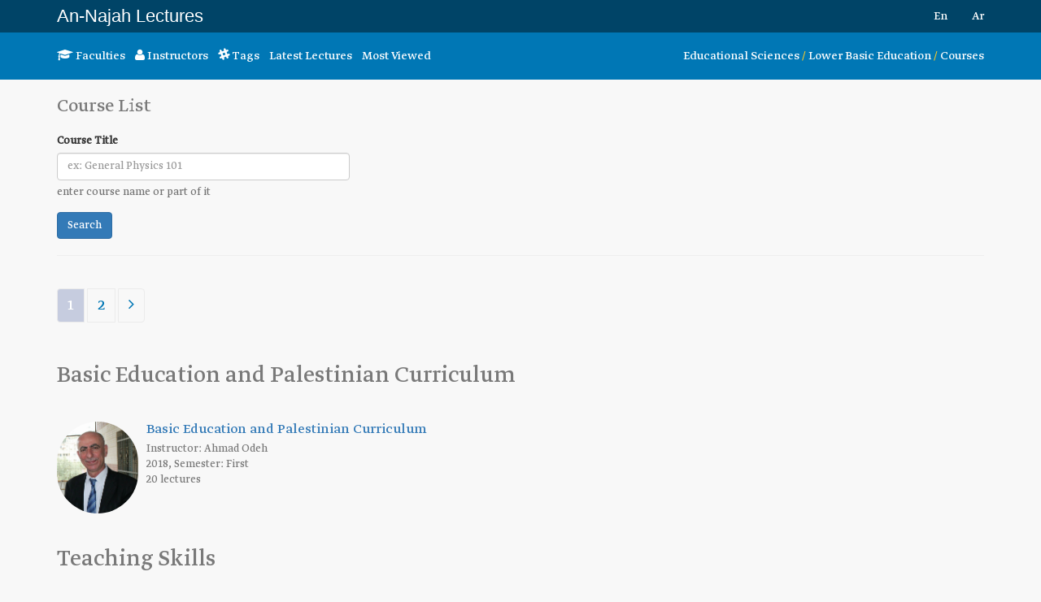

--- FILE ---
content_type: text/html; charset=utf-8
request_url: https://lectures.najah.edu/en/department/lower-basic-education-ibrtvrxvfa/
body_size: 4365
content:




<!DOCTYPE html>
<html lang="en" >
<head>
    <meta charset="utf-8">
    <meta http-equiv="x-ua-compatible" content="ie=edge">
    <title>Lower Basic Education | Najah Videos</title>
    <meta name="viewport" content="width=device-width, initial-scale=1.0">
    <meta name="description" content="An-Najah Videos">
    <meta name="author" content="An-Najah National University - Computer Center">
    


    <!-- HTML5 shim, for IE6-8 support of HTML5 elements -->
    <!--[if lt IE 9]>
      <script src="https://cdnjs.cloudflare.com/ajax/libs/html5shiv/3.7.3/html5shiv.min.js"></script>
    <![endif]-->

    

        
        <link href="/static/vendor/font-awesome/css/font-awesome.min.css" rel="stylesheet" type="text/css">
        <style type="text/css">@font-face {font-family:Ubuntu;font-style:normal;font-weight:400;src:url(/cf-fonts/s/ubuntu/5.0.11/greek-ext/400/normal.woff2);unicode-range:U+1F00-1FFF;font-display:swap;}@font-face {font-family:Ubuntu;font-style:normal;font-weight:400;src:url(/cf-fonts/s/ubuntu/5.0.11/cyrillic/400/normal.woff2);unicode-range:U+0301,U+0400-045F,U+0490-0491,U+04B0-04B1,U+2116;font-display:swap;}@font-face {font-family:Ubuntu;font-style:normal;font-weight:400;src:url(/cf-fonts/s/ubuntu/5.0.11/greek/400/normal.woff2);unicode-range:U+0370-03FF;font-display:swap;}@font-face {font-family:Ubuntu;font-style:normal;font-weight:400;src:url(/cf-fonts/s/ubuntu/5.0.11/latin-ext/400/normal.woff2);unicode-range:U+0100-02AF,U+0304,U+0308,U+0329,U+1E00-1E9F,U+1EF2-1EFF,U+2020,U+20A0-20AB,U+20AD-20CF,U+2113,U+2C60-2C7F,U+A720-A7FF;font-display:swap;}@font-face {font-family:Ubuntu;font-style:normal;font-weight:400;src:url(/cf-fonts/s/ubuntu/5.0.11/latin/400/normal.woff2);unicode-range:U+0000-00FF,U+0131,U+0152-0153,U+02BB-02BC,U+02C6,U+02DA,U+02DC,U+0304,U+0308,U+0329,U+2000-206F,U+2074,U+20AC,U+2122,U+2191,U+2193,U+2212,U+2215,U+FEFF,U+FFFD;font-display:swap;}@font-face {font-family:Ubuntu;font-style:normal;font-weight:400;src:url(/cf-fonts/s/ubuntu/5.0.11/cyrillic-ext/400/normal.woff2);unicode-range:U+0460-052F,U+1C80-1C88,U+20B4,U+2DE0-2DFF,U+A640-A69F,U+FE2E-FE2F;font-display:swap;}</style>
        <link href="https://s3-us-west-2.amazonaws.com/s.cdpn.io/50598/jquery.fancybox-three.min.css" rel="stylesheet">

        
            <link href="/static/css/bootstrap.css" rel="stylesheet" type="text/css">
            <link href="/static/css/project.css" rel="stylesheet" type="text/css">
        

    

    




<!-- Global site tag (gtag.js) - Google Analytics -->
<script async src="https://www.googletagmanager.com/gtag/js?id=G-3WJKJ3DD42" type="af5470fcbca739755e2e83d2-text/javascript"></script>
<script type="af5470fcbca739755e2e83d2-text/javascript">
  window.dataLayer = window.dataLayer || [];
  function gtag(){dataLayer.push(arguments);}
  gtag('js', new Date());

  gtag('config', 'G-3WJKJ3DD42');
</script>
</head>

<body class="">




<!-- Navigation -->
<nav class="navbar navbar-default-v2 navbar-fixed-top" role="navigation">
    <div class="container">
        <!-- Brand and toggle get grouped for better mobile display -->
        <div class="navbar-header">
            <button type="button" class="navbar-toggle" data-toggle="collapse"
                    data-target="#bs-example-navbar-collapse-1">
                <span class="sr-only">Toggle navigation</span>
                <span class="icon-bar"></span>
                <span class="icon-bar"></span>
                <span class="icon-bar"></span>
            </button>


            <a class="navbar-brand" href="/" style="color: white;font-weight: 300;">An-Najah Lectures</a>
        </div>
        <!-- Collect the nav links, forms, and other content for toggling -->
        <div class="collapse navbar-collapse" id="bs-example-navbar-collapse-1">
            <ul class="nav navbar-nav navbar-right">
                
                
                
                




    <li>
        
            <a href="/en/department/lower-basic-education-ibrtvrxvfa/">En</a>
        
    </li>

    <li>
        
            <a href="/ar/department/lower-basic-education-ibrtvrxvfa/">Ar</a>
        
    </li>


            </ul>

            <ul class="nav navbar-nav navbar-left">



            </ul>
        </div>
        <!-- /.navbar-collapse -->
    </div>
    <!-- /.container -->
</nav>


<header class="page-status-menu">
    <div class="container">
        <div class="row">
            <div class="col-md-6">






                <a href="/en/"><i class="fa fa-graduation-cap" aria-hidden="true"></i> Faculties</a>
                &nbsp;&nbsp;
                <a href="/en/instructors/"><i class="fa fa-user" aria-hidden="true"></i> Instructors</a>
                &nbsp;&nbsp;
                <a href="/en/tags/"><i class="fa fa-slack" aria-hidden="true"></i> Tags</a>
                &nbsp;&nbsp;
                <a href="/en/latest-videos/">Latest Lectures</a>
                &nbsp;&nbsp;
                <a href="/en/most-viewed/">Most Viewed</a>


            </div>
            <div class="col-md-6 content text-right">
                

    <a href="/en/">Educational Sciences</a>
    <span class="seperator">/</span>
    <a href="/en/faculty/educational-sciences/">Lower Basic Education</a>
    <span class="seperator">/</span> Courses


            </div>
        </div>
    </div>
</header>


<div class="content">

    



    
    


    
    <div class="container">

        <div class="row">
            <div class="col-md-12">

                <h3 class="nv-heading-1">Course List</h3>
                <form method="get" action="/en/course-search/" accept-charset="utf-8">
                    

<div  
     > <div  
    class="row" > <div  
    class="col-md-4" > <div id="div_id_course-title" class="form-group"> <label for="id_course-title" class="control-label ">
                Course Title
            </label> <div class="controls "> <input class="textinput textInput form-control" id="id_course-title" maxlength="255" name="course-title" placeholder="ex: General Physics 101" type="text" /> <p id="hint_id_course-title" class="help-block">enter course name or part of it</p> </div> </div> </div>

</div>

</div>

                    <input type='hidden' name='csrfmiddlewaretoken' value='s6E9I4aKvVMhJE6XSaFVrtYtyDmFGCdS' />
                    <div class="row">
                        <div class="col-md-12">
                            <button class="btn btn-primary" type="submit">Search</button>
                        </div>
                    </div>
                </form>
                <hr/>

                
<div class="row">
    <div class="col-md-12">
        
            <div class="paginate"><!-- remove width id you don't need it-->
                <ul class="pagination">
                    

                    
                        <li class="active"><a
                                href="?page=1">1</a></li>

                    
                        <li class=""><a
                                href="?page=2">2</a></li>

                    


                    
                        <li><a href="?page=2" rel="next"
                               class="page-next">
                            <i class="fa fa-angle-right" aria-hidden="true"></i>
                        </a></li>
                    
                </ul>
                <div class="clearfix"></div>
            </div>
        
    </div>
</div>





















            </div>
            <hr>
            <div class="col-md-12">
                

                    <div class="row">
                        <div class="col-md-12">
                            <h2 class="nv-heading-1">Basic Education and Palestinian ‎Curriculum</h2>
                            
                        </div>
                    </div>
                    <div class="row">

                        
                            <div class="col-md-6">
                                <div class="media variant-media">
                                    <div class="media-left media-top">
                                        <img src="
                                
                                    /media/instructor_profiles/%D8%B5%D9%88%D8%B1%D8%AA%D9%8A_%D8%A7%D9%84%D8%B4%D8%AE%D8%B5%D9%8A%D8%A9.jpg
                                
                                   " alt="">
                                    </div>
                                    <div class="media-body">
                                        <h4 class="media-heading"><a
                                                href="/en/course/basic-education/">Basic Education and Palestinian ‎Curriculum</a></h4>
                                        
                                        <div class="details-sm">
                                            <p>Instructor:
                                                Ahmad Odeh 
                                            </p>
                                            <p>2018, Semester: First</p>
                                            <p>20 lectures</p>
                                        </div>
                                        <p></p>
                                    </div>
                                </div>
                            </div>
                        
                    </div>
                

                    <div class="row">
                        <div class="col-md-12">
                            <h2 class="nv-heading-1">Teaching Skills</h2>
                            
                        </div>
                    </div>
                    <div class="row">

                        
                            <div class="col-md-6">
                                <div class="media variant-media">
                                    <div class="media-left media-top">
                                        <img src="
                                
                                    
                                        /static/images/male.png
                                    
                                
                                   " alt="">
                                    </div>
                                    <div class="media-body">
                                        <h4 class="media-heading"><a
                                                href="/en/course/v-teaching-skills-xuvmcacpgi/">Teaching Skills</a></h4>
                                        
                                        <div class="details-sm">
                                            <p>Instructor:
                                                Mahmoud Alshamali 
                                            </p>
                                            <p>2011, Semester: Summer</p>
                                            <p>39 lectures</p>
                                        </div>
                                        <p></p>
                                    </div>
                                </div>
                            </div>
                        
                            <div class="col-md-6">
                                <div class="media variant-media">
                                    <div class="media-left media-top">
                                        <img src="
                                
                                    /media/instructor_profiles/%D8%B9%D8%A8%D8%AF_%D8%A7%D9%84%D8%BA%D9%86%D9%8A_%D8%A7%D9%84%D8%B5%D9%8A%D9%81%D9%8A.JPG.100x0_q85_upscale-true.jpg
                                
                                   " alt="">
                                    </div>
                                    <div class="media-body">
                                        <h4 class="media-heading"><a
                                                href="/en/course/v-teaching-skills-gijtenmhbr/">Teaching Skills</a></h4>
                                        
                                        <div class="details-sm">
                                            <p>Instructor:
                                                Abdel Ghani H. Saifi 
                                            </p>
                                            <p>2013, Semester: Summer</p>
                                            <p>34 lectures</p>
                                        </div>
                                        <p></p>
                                    </div>
                                </div>
                            </div>
                        
                    </div>
                

                    <div class="row">
                        <div class="col-md-12">
                            <h2 class="nv-heading-1">Children’s Problems and Behavior Adjustment</h2>
                            
                        </div>
                    </div>
                    <div class="row">

                        
                            <div class="col-md-6">
                                <div class="media variant-media">
                                    <div class="media-left media-top">
                                        <img src="
                                
                                    
                                        /static/images/male.png
                                    
                                
                                   " alt="">
                                    </div>
                                    <div class="media-body">
                                        <h4 class="media-heading"><a
                                                href="/en/course/v-childrens-problems-and-behavior-adjustment-rani/">Children’s Problems and Behavior Adjustment</a></h4>
                                        
                                        <div class="details-sm">
                                            <p>Instructor:
                                                Hala jarrar 
                                            </p>
                                            <p>2012, Semester: Summer</p>
                                            <p>39 lectures</p>
                                        </div>
                                        <p></p>
                                    </div>
                                </div>
                            </div>
                        
                    </div>
                

                    <div class="row">
                        <div class="col-md-12">
                            <h2 class="nv-heading-1">Arabic Language Teaching ‎Methods 2‎</h2>
                            
                        </div>
                    </div>
                    <div class="row">

                        
                            <div class="col-md-6">
                                <div class="media variant-media">
                                    <div class="media-left media-top">
                                        <img src="
                                
                                    
                                        /static/images/male.png
                                    
                                
                                   " alt="">
                                    </div>
                                    <div class="media-body">
                                        <h4 class="media-heading"><a
                                                href="/en/course/v-arabic-language-teaching-methods-2-wetkdgnetl/">Arabic Language Teaching ‎Methods 2‎</a></h4>
                                        
                                        <div class="details-sm">
                                            <p>Instructor:
                                                Mohammad Adnan Taha 
                                            </p>
                                            <p>2015, Semester: Summer</p>
                                            <p>33 lectures</p>
                                        </div>
                                        <p></p>
                                    </div>
                                </div>
                            </div>
                        
                    </div>
                

                    <div class="row">
                        <div class="col-md-12">
                            <h2 class="nv-heading-1">Educational Psychology</h2>
                            
                        </div>
                    </div>
                    <div class="row">

                        
                            <div class="col-md-6">
                                <div class="media variant-media">
                                    <div class="media-left media-top">
                                        <img src="
                                
                                    /media/instructor_profiles/%D8%AD%D8%B3%D9%86_%D8%AA%D9%8A%D9%85_qlxcloD.jpg
                                
                                   " alt="">
                                    </div>
                                    <div class="media-body">
                                        <h4 class="media-heading"><a
                                                href="/en/course/educational-psychology/">Educational Psychology</a></h4>
                                        
                                        <div class="details-sm">
                                            <p>Instructor:
                                                Hassan Tayyem 
                                            </p>
                                            <p>2021, Semester: First</p>
                                            <p>18 lectures</p>
                                        </div>
                                        <p>يصف هذا المساق علم النفس التربوي، وعلاقته بعلم النفس العام، وكيفية تطبيق مفاهيم المدرسة السلوكية، والمدرسة الإدراكية في عملية التعليم ...</p>
                                    </div>
                                </div>
                            </div>
                        
                            <div class="col-md-6">
                                <div class="media variant-media">
                                    <div class="media-left media-top">
                                        <img src="
                                
                                    
                                        /static/images/male.png
                                    
                                
                                   " alt="">
                                    </div>
                                    <div class="media-body">
                                        <h4 class="media-heading"><a
                                                href="/en/course/v-educational-psychology-ksudwxmbse/">Educational psychology</a></h4>
                                        
                                        <div class="details-sm">
                                            <p>Instructor:
                                                Marwan Massalha 
                                            </p>
                                            <p>2015, Semester: First</p>
                                            <p>23 lectures</p>
                                        </div>
                                        <p></p>
                                    </div>
                                </div>
                            </div>
                        
                    </div>
                
            </div>
            <hr>
            
<div class="row">
    <div class="col-md-12">
        
            <div class="paginate"><!-- remove width id you don't need it-->
                <ul class="pagination">
                    

                    
                        <li class="active"><a
                                href="?page=1">1</a></li>

                    
                        <li class=""><a
                                href="?page=2">2</a></li>

                    


                    
                        <li><a href="?page=2" rel="next"
                               class="page-next">
                            <i class="fa fa-angle-right" aria-hidden="true"></i>
                        </a></li>
                    
                </ul>
                <div class="clearfix"></div>
            </div>
        
    </div>
</div>






















        </div>
    </div>




</div> <!-- /content -->




<div class="spacer"></div>
<div class="spacer"></div>















<footer>
  <style>
    #footer {
      
      
    }
  </style>
  <div class="footer" id="footer">
    <div class="container">


      <div class="row">
        <div class="col-lg-3  col-md-3 col-sm-4 col-xs-6">

          <div class="row">
            <div class="col-md-12">
              <div class="footer-brand" style="font-weight: 300;">
                
                
                An-Najah Lectures
              </div>
            </div>
          </div>

          <div class="row">
            <div class="col-md-12 m-t-10">
              <img src="/static/images/logo/logo.svg" alt="An-Najah Logo"
                   width="100">
            </div>
          </div>

        </div>
        <div class="col-lg-3  col-md-3 col-sm-4 col-xs-6">
          <h3>About</h3>
          <div>
            This project belongs to the E-Learning Center at An-Najah National University.
            To find out more visit
            <a href="https://elc.najah.edu">elc.najah.edu</a>

          </div>
        </div>
        <div class="col-lg-3  col-md-3 col-sm-4 col-xs-6">
          <h3>Links</h3>
          <ul>
            <li><a href="https://www.najah.edu">An-Najah National Univ.</a></li>
            <li><a href="https://elc.najah.edu">E-Learning Center</a></li>
            <li><a href="https://videos.najah.edu">Archived Courses</a></li>
            <li><a href="http://moodle.najah.edu/">Moodle</a></li>
          </ul>
        </div>
        <div class="col-lg-3  col-md-3 col-sm-4 col-xs-6">
          <h3>Contact us</h3>
          <div>
            <p>Nablus - Palestine</p>
            <p>Old Campus</p>
            <p>Phone <span dir="ltr">09-2345113 (4625)</span></p>
            <p>Email <a href="/cdn-cgi/l/email-protection" class="__cf_email__" data-cfemail="0e6b626b6f7c606760694e606f646f66206b6a7b">[email&#160;protected]</a></p>

          </div>
        </div>
        
        
        
        
        
        
        
        
        
        
        
        
        
        
        
        
        
        
      </div>

<div class="container">
    <div class="row">



        <div class="col-md-12 text-center">
            <img src="/static/images/logo/elearning-logo-v2.png" alt="" class="site-logo" width="246">
        </div>
    </div>
</div>

      <!--/.row-->

    </div>
    <!--/.container-->
  </div>
  <!--/.footer-->

  <div class="footer-bottom">
    <div class="container">
      <p class="pull-left">Copyright © 2017. An-Najah National University</p>
      
      
      
      
      
      
      
      
      

    </div>
  </div>
  <!--/.footer-bottom-->
</footer>





    <script data-cfasync="false" src="/cdn-cgi/scripts/5c5dd728/cloudflare-static/email-decode.min.js"></script><script src="https://code.jquery.com/jquery-3.2.1.min.js" integrity="sha256-hwg4gsxgFZhOsEEamdOYGBf13FyQuiTwlAQgxVSNgt4=" crossorigin="anonymous" type="af5470fcbca739755e2e83d2-text/javascript"></script>

    <script src="/static/vendor/bootstrap/javascripts/bootstrap.min.js" type="af5470fcbca739755e2e83d2-text/javascript"></script>
    <script src="/static/js/project.min.js" type="af5470fcbca739755e2e83d2-text/javascript"></script>






<script src="/cdn-cgi/scripts/7d0fa10a/cloudflare-static/rocket-loader.min.js" data-cf-settings="af5470fcbca739755e2e83d2-|49" defer></script><script defer src="https://static.cloudflareinsights.com/beacon.min.js/vcd15cbe7772f49c399c6a5babf22c1241717689176015" integrity="sha512-ZpsOmlRQV6y907TI0dKBHq9Md29nnaEIPlkf84rnaERnq6zvWvPUqr2ft8M1aS28oN72PdrCzSjY4U6VaAw1EQ==" data-cf-beacon='{"version":"2024.11.0","token":"f5e857e7b9f94c778287f8632acf1bc3","server_timing":{"name":{"cfCacheStatus":true,"cfEdge":true,"cfExtPri":true,"cfL4":true,"cfOrigin":true,"cfSpeedBrain":true},"location_startswith":null}}' crossorigin="anonymous"></script>
</body>
</html>



--- FILE ---
content_type: application/x-javascript
request_url: https://lectures.najah.edu/static/js/project.min.js
body_size: -193
content:
$(".form-group").removeClass("row");